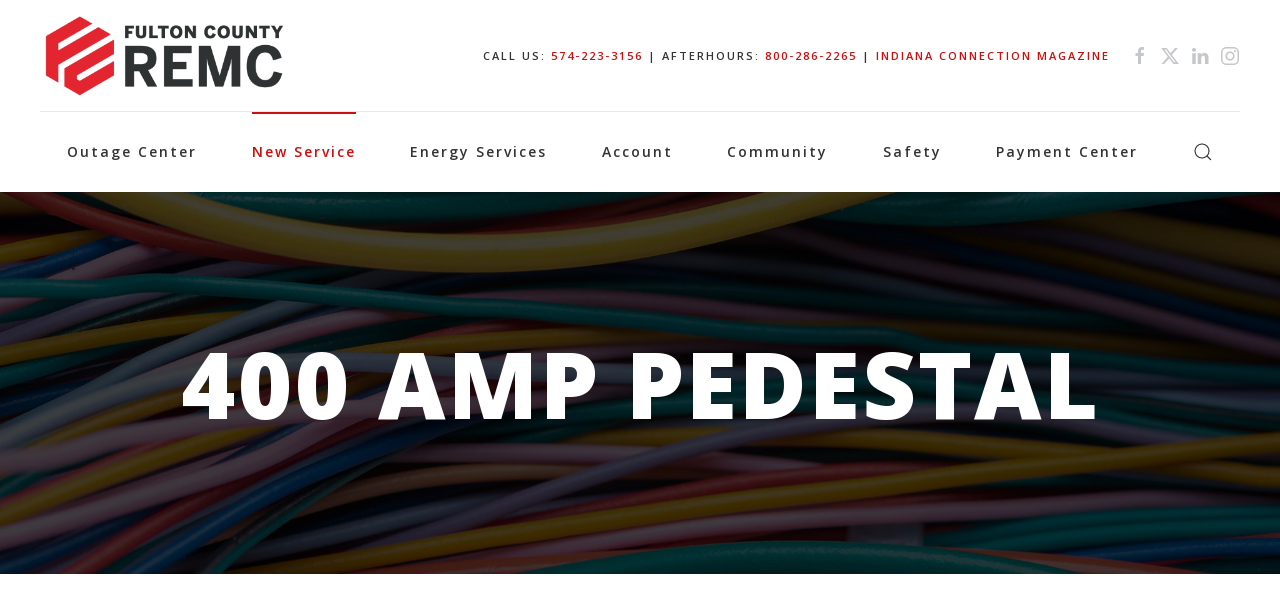

--- FILE ---
content_type: text/html; charset=UTF-8
request_url: https://www.fcremc.coop/400-amp-pedestal/
body_size: 14221
content:
<!DOCTYPE html>
<html dir="ltr" lang="en" prefix="og: https://ogp.me/ns#">
    <head>
        <meta charset="UTF-8">
        <meta name="viewport" content="width=device-width, initial-scale=1">
        <link rel="icon" href="/wp-content/uploads/2022/12/FultonCountyREMC-Favicon.png" sizes="any">
                <link rel="icon" href="/wp-content/uploads/2022/12/FultonCountyREMC-Favicon.svg" type="image/svg+xml">
                <link rel="apple-touch-icon" href="/wp-content/themes/yootheme/packages/theme-wordpress/assets/images/apple-touch-icon.png">
                <title>Diagram – 400 Amp Pedestal - Fulton County REMC</title>

		<!-- All in One SEO 4.9.3 - aioseo.com -->
	<meta name="description" content="400 Amp Pedestal Fulton County REMC will furnish and install the structure and all other equipment. All disconnects will need bonding screws. Fulton County REMC will inspect structure and equipment before they connect the service. This diagram configuration features TWO 200 Amp disconnects. 400A-Ped-Pic 400-Open-JB" />
	<meta name="robots" content="max-image-preview:large" />
	<link rel="canonical" href="https://www.fcremc.coop/400-amp-pedestal/" />
	<meta name="generator" content="All in One SEO (AIOSEO) 4.9.3" />
		<meta property="og:locale" content="en_US" />
		<meta property="og:site_name" content="Fulton County REMC -" />
		<meta property="og:type" content="article" />
		<meta property="og:title" content="Diagram – 400 Amp Pedestal - Fulton County REMC" />
		<meta property="og:description" content="400 Amp Pedestal Fulton County REMC will furnish and install the structure and all other equipment. All disconnects will need bonding screws. Fulton County REMC will inspect structure and equipment before they connect the service. This diagram configuration features TWO 200 Amp disconnects. 400A-Ped-Pic 400-Open-JB" />
		<meta property="og:url" content="https://www.fcremc.coop/400-amp-pedestal/" />
		<meta property="article:published_time" content="2023-01-08T20:39:19+00:00" />
		<meta property="article:modified_time" content="2023-04-14T19:43:58+00:00" />
		<meta name="twitter:card" content="summary_large_image" />
		<meta name="twitter:title" content="Diagram – 400 Amp Pedestal - Fulton County REMC" />
		<meta name="twitter:description" content="400 Amp Pedestal Fulton County REMC will furnish and install the structure and all other equipment. All disconnects will need bonding screws. Fulton County REMC will inspect structure and equipment before they connect the service. This diagram configuration features TWO 200 Amp disconnects. 400A-Ped-Pic 400-Open-JB" />
		<script type="application/ld+json" class="aioseo-schema">
			{"@context":"https:\/\/schema.org","@graph":[{"@type":"BreadcrumbList","@id":"https:\/\/www.fcremc.coop\/400-amp-pedestal\/#breadcrumblist","itemListElement":[{"@type":"ListItem","@id":"https:\/\/www.fcremc.coop#listItem","position":1,"name":"Home","item":"https:\/\/www.fcremc.coop","nextItem":{"@type":"ListItem","@id":"https:\/\/www.fcremc.coop\/400-amp-pedestal\/#listItem","name":"Diagram &#8211; 400 Amp Pedestal"}},{"@type":"ListItem","@id":"https:\/\/www.fcremc.coop\/400-amp-pedestal\/#listItem","position":2,"name":"Diagram &#8211; 400 Amp Pedestal","previousItem":{"@type":"ListItem","@id":"https:\/\/www.fcremc.coop#listItem","name":"Home"}}]},{"@type":"Organization","@id":"https:\/\/www.fcremc.coop\/#organization","name":"Fulton County REMC","url":"https:\/\/www.fcremc.coop\/"},{"@type":"WebPage","@id":"https:\/\/www.fcremc.coop\/400-amp-pedestal\/#webpage","url":"https:\/\/www.fcremc.coop\/400-amp-pedestal\/","name":"Diagram \u2013 400 Amp Pedestal - Fulton County REMC","description":"400 Amp Pedestal Fulton County REMC will furnish and install the structure and all other equipment. All disconnects will need bonding screws. Fulton County REMC will inspect structure and equipment before they connect the service. This diagram configuration features TWO 200 Amp disconnects. 400A-Ped-Pic 400-Open-JB","inLanguage":"en","isPartOf":{"@id":"https:\/\/www.fcremc.coop\/#website"},"breadcrumb":{"@id":"https:\/\/www.fcremc.coop\/400-amp-pedestal\/#breadcrumblist"},"datePublished":"2023-01-08T20:39:19+00:00","dateModified":"2023-04-14T19:43:58+00:00"},{"@type":"WebSite","@id":"https:\/\/www.fcremc.coop\/#website","url":"https:\/\/www.fcremc.coop\/","name":"Fulton County REMC","inLanguage":"en","publisher":{"@id":"https:\/\/www.fcremc.coop\/#organization"}}]}
		</script>
		<!-- All in One SEO -->

<link rel='dns-prefetch' href='//www.googletagmanager.com' />
<link rel="alternate" type="application/rss+xml" title="Fulton County REMC &raquo; Feed" href="https://www.fcremc.coop/feed/" />
<link rel="alternate" type="application/rss+xml" title="Fulton County REMC &raquo; Comments Feed" href="https://www.fcremc.coop/comments/feed/" />
<link rel="alternate" title="oEmbed (JSON)" type="application/json+oembed" href="https://www.fcremc.coop/wp-json/oembed/1.0/embed?url=https%3A%2F%2Fwww.fcremc.coop%2F400-amp-pedestal%2F" />
<link rel="alternate" title="oEmbed (XML)" type="text/xml+oembed" href="https://www.fcremc.coop/wp-json/oembed/1.0/embed?url=https%3A%2F%2Fwww.fcremc.coop%2F400-amp-pedestal%2F&#038;format=xml" />
		<!-- This site uses the Google Analytics by MonsterInsights plugin v9.11.1 - Using Analytics tracking - https://www.monsterinsights.com/ -->
							<script src="//www.googletagmanager.com/gtag/js?id=G-JC4KVW7DJ9"  data-cfasync="false" data-wpfc-render="false" type="text/javascript" async></script>
			<script data-cfasync="false" data-wpfc-render="false" type="text/javascript">
				var mi_version = '9.11.1';
				var mi_track_user = true;
				var mi_no_track_reason = '';
								var MonsterInsightsDefaultLocations = {"page_location":"https:\/\/www.fcremc.coop\/400-amp-pedestal\/"};
								if ( typeof MonsterInsightsPrivacyGuardFilter === 'function' ) {
					var MonsterInsightsLocations = (typeof MonsterInsightsExcludeQuery === 'object') ? MonsterInsightsPrivacyGuardFilter( MonsterInsightsExcludeQuery ) : MonsterInsightsPrivacyGuardFilter( MonsterInsightsDefaultLocations );
				} else {
					var MonsterInsightsLocations = (typeof MonsterInsightsExcludeQuery === 'object') ? MonsterInsightsExcludeQuery : MonsterInsightsDefaultLocations;
				}

								var disableStrs = [
										'ga-disable-G-JC4KVW7DJ9',
									];

				/* Function to detect opted out users */
				function __gtagTrackerIsOptedOut() {
					for (var index = 0; index < disableStrs.length; index++) {
						if (document.cookie.indexOf(disableStrs[index] + '=true') > -1) {
							return true;
						}
					}

					return false;
				}

				/* Disable tracking if the opt-out cookie exists. */
				if (__gtagTrackerIsOptedOut()) {
					for (var index = 0; index < disableStrs.length; index++) {
						window[disableStrs[index]] = true;
					}
				}

				/* Opt-out function */
				function __gtagTrackerOptout() {
					for (var index = 0; index < disableStrs.length; index++) {
						document.cookie = disableStrs[index] + '=true; expires=Thu, 31 Dec 2099 23:59:59 UTC; path=/';
						window[disableStrs[index]] = true;
					}
				}

				if ('undefined' === typeof gaOptout) {
					function gaOptout() {
						__gtagTrackerOptout();
					}
				}
								window.dataLayer = window.dataLayer || [];

				window.MonsterInsightsDualTracker = {
					helpers: {},
					trackers: {},
				};
				if (mi_track_user) {
					function __gtagDataLayer() {
						dataLayer.push(arguments);
					}

					function __gtagTracker(type, name, parameters) {
						if (!parameters) {
							parameters = {};
						}

						if (parameters.send_to) {
							__gtagDataLayer.apply(null, arguments);
							return;
						}

						if (type === 'event') {
														parameters.send_to = monsterinsights_frontend.v4_id;
							var hookName = name;
							if (typeof parameters['event_category'] !== 'undefined') {
								hookName = parameters['event_category'] + ':' + name;
							}

							if (typeof MonsterInsightsDualTracker.trackers[hookName] !== 'undefined') {
								MonsterInsightsDualTracker.trackers[hookName](parameters);
							} else {
								__gtagDataLayer('event', name, parameters);
							}
							
						} else {
							__gtagDataLayer.apply(null, arguments);
						}
					}

					__gtagTracker('js', new Date());
					__gtagTracker('set', {
						'developer_id.dZGIzZG': true,
											});
					if ( MonsterInsightsLocations.page_location ) {
						__gtagTracker('set', MonsterInsightsLocations);
					}
										__gtagTracker('config', 'G-JC4KVW7DJ9', {"forceSSL":"true","link_attribution":"true"} );
										window.gtag = __gtagTracker;										(function () {
						/* https://developers.google.com/analytics/devguides/collection/analyticsjs/ */
						/* ga and __gaTracker compatibility shim. */
						var noopfn = function () {
							return null;
						};
						var newtracker = function () {
							return new Tracker();
						};
						var Tracker = function () {
							return null;
						};
						var p = Tracker.prototype;
						p.get = noopfn;
						p.set = noopfn;
						p.send = function () {
							var args = Array.prototype.slice.call(arguments);
							args.unshift('send');
							__gaTracker.apply(null, args);
						};
						var __gaTracker = function () {
							var len = arguments.length;
							if (len === 0) {
								return;
							}
							var f = arguments[len - 1];
							if (typeof f !== 'object' || f === null || typeof f.hitCallback !== 'function') {
								if ('send' === arguments[0]) {
									var hitConverted, hitObject = false, action;
									if ('event' === arguments[1]) {
										if ('undefined' !== typeof arguments[3]) {
											hitObject = {
												'eventAction': arguments[3],
												'eventCategory': arguments[2],
												'eventLabel': arguments[4],
												'value': arguments[5] ? arguments[5] : 1,
											}
										}
									}
									if ('pageview' === arguments[1]) {
										if ('undefined' !== typeof arguments[2]) {
											hitObject = {
												'eventAction': 'page_view',
												'page_path': arguments[2],
											}
										}
									}
									if (typeof arguments[2] === 'object') {
										hitObject = arguments[2];
									}
									if (typeof arguments[5] === 'object') {
										Object.assign(hitObject, arguments[5]);
									}
									if ('undefined' !== typeof arguments[1].hitType) {
										hitObject = arguments[1];
										if ('pageview' === hitObject.hitType) {
											hitObject.eventAction = 'page_view';
										}
									}
									if (hitObject) {
										action = 'timing' === arguments[1].hitType ? 'timing_complete' : hitObject.eventAction;
										hitConverted = mapArgs(hitObject);
										__gtagTracker('event', action, hitConverted);
									}
								}
								return;
							}

							function mapArgs(args) {
								var arg, hit = {};
								var gaMap = {
									'eventCategory': 'event_category',
									'eventAction': 'event_action',
									'eventLabel': 'event_label',
									'eventValue': 'event_value',
									'nonInteraction': 'non_interaction',
									'timingCategory': 'event_category',
									'timingVar': 'name',
									'timingValue': 'value',
									'timingLabel': 'event_label',
									'page': 'page_path',
									'location': 'page_location',
									'title': 'page_title',
									'referrer' : 'page_referrer',
								};
								for (arg in args) {
																		if (!(!args.hasOwnProperty(arg) || !gaMap.hasOwnProperty(arg))) {
										hit[gaMap[arg]] = args[arg];
									} else {
										hit[arg] = args[arg];
									}
								}
								return hit;
							}

							try {
								f.hitCallback();
							} catch (ex) {
							}
						};
						__gaTracker.create = newtracker;
						__gaTracker.getByName = newtracker;
						__gaTracker.getAll = function () {
							return [];
						};
						__gaTracker.remove = noopfn;
						__gaTracker.loaded = true;
						window['__gaTracker'] = __gaTracker;
					})();
									} else {
										console.log("");
					(function () {
						function __gtagTracker() {
							return null;
						}

						window['__gtagTracker'] = __gtagTracker;
						window['gtag'] = __gtagTracker;
					})();
									}
			</script>
							<!-- / Google Analytics by MonsterInsights -->
		<style id='wp-img-auto-sizes-contain-inline-css' type='text/css'>
img:is([sizes=auto i],[sizes^="auto," i]){contain-intrinsic-size:3000px 1500px}
/*# sourceURL=wp-img-auto-sizes-contain-inline-css */
</style>
<link rel='stylesheet' id='formidable-css' href='https://www.fcremc.coop/wp-content/plugins/formidable/css/formidableforms.css?ver=1141455' type='text/css' media='all' />
<style id='wp-emoji-styles-inline-css' type='text/css'>

	img.wp-smiley, img.emoji {
		display: inline !important;
		border: none !important;
		box-shadow: none !important;
		height: 1em !important;
		width: 1em !important;
		margin: 0 0.07em !important;
		vertical-align: -0.1em !important;
		background: none !important;
		padding: 0 !important;
	}
/*# sourceURL=wp-emoji-styles-inline-css */
</style>
<style id='wp-block-library-inline-css' type='text/css'>
:root{--wp-block-synced-color:#7a00df;--wp-block-synced-color--rgb:122,0,223;--wp-bound-block-color:var(--wp-block-synced-color);--wp-editor-canvas-background:#ddd;--wp-admin-theme-color:#007cba;--wp-admin-theme-color--rgb:0,124,186;--wp-admin-theme-color-darker-10:#006ba1;--wp-admin-theme-color-darker-10--rgb:0,107,160.5;--wp-admin-theme-color-darker-20:#005a87;--wp-admin-theme-color-darker-20--rgb:0,90,135;--wp-admin-border-width-focus:2px}@media (min-resolution:192dpi){:root{--wp-admin-border-width-focus:1.5px}}.wp-element-button{cursor:pointer}:root .has-very-light-gray-background-color{background-color:#eee}:root .has-very-dark-gray-background-color{background-color:#313131}:root .has-very-light-gray-color{color:#eee}:root .has-very-dark-gray-color{color:#313131}:root .has-vivid-green-cyan-to-vivid-cyan-blue-gradient-background{background:linear-gradient(135deg,#00d084,#0693e3)}:root .has-purple-crush-gradient-background{background:linear-gradient(135deg,#34e2e4,#4721fb 50%,#ab1dfe)}:root .has-hazy-dawn-gradient-background{background:linear-gradient(135deg,#faaca8,#dad0ec)}:root .has-subdued-olive-gradient-background{background:linear-gradient(135deg,#fafae1,#67a671)}:root .has-atomic-cream-gradient-background{background:linear-gradient(135deg,#fdd79a,#004a59)}:root .has-nightshade-gradient-background{background:linear-gradient(135deg,#330968,#31cdcf)}:root .has-midnight-gradient-background{background:linear-gradient(135deg,#020381,#2874fc)}:root{--wp--preset--font-size--normal:16px;--wp--preset--font-size--huge:42px}.has-regular-font-size{font-size:1em}.has-larger-font-size{font-size:2.625em}.has-normal-font-size{font-size:var(--wp--preset--font-size--normal)}.has-huge-font-size{font-size:var(--wp--preset--font-size--huge)}.has-text-align-center{text-align:center}.has-text-align-left{text-align:left}.has-text-align-right{text-align:right}.has-fit-text{white-space:nowrap!important}#end-resizable-editor-section{display:none}.aligncenter{clear:both}.items-justified-left{justify-content:flex-start}.items-justified-center{justify-content:center}.items-justified-right{justify-content:flex-end}.items-justified-space-between{justify-content:space-between}.screen-reader-text{border:0;clip-path:inset(50%);height:1px;margin:-1px;overflow:hidden;padding:0;position:absolute;width:1px;word-wrap:normal!important}.screen-reader-text:focus{background-color:#ddd;clip-path:none;color:#444;display:block;font-size:1em;height:auto;left:5px;line-height:normal;padding:15px 23px 14px;text-decoration:none;top:5px;width:auto;z-index:100000}html :where(.has-border-color){border-style:solid}html :where([style*=border-top-color]){border-top-style:solid}html :where([style*=border-right-color]){border-right-style:solid}html :where([style*=border-bottom-color]){border-bottom-style:solid}html :where([style*=border-left-color]){border-left-style:solid}html :where([style*=border-width]){border-style:solid}html :where([style*=border-top-width]){border-top-style:solid}html :where([style*=border-right-width]){border-right-style:solid}html :where([style*=border-bottom-width]){border-bottom-style:solid}html :where([style*=border-left-width]){border-left-style:solid}html :where(img[class*=wp-image-]){height:auto;max-width:100%}:where(figure){margin:0 0 1em}html :where(.is-position-sticky){--wp-admin--admin-bar--position-offset:var(--wp-admin--admin-bar--height,0px)}@media screen and (max-width:600px){html :where(.is-position-sticky){--wp-admin--admin-bar--position-offset:0px}}

/*# sourceURL=wp-block-library-inline-css */
</style><style id='global-styles-inline-css' type='text/css'>
:root{--wp--preset--aspect-ratio--square: 1;--wp--preset--aspect-ratio--4-3: 4/3;--wp--preset--aspect-ratio--3-4: 3/4;--wp--preset--aspect-ratio--3-2: 3/2;--wp--preset--aspect-ratio--2-3: 2/3;--wp--preset--aspect-ratio--16-9: 16/9;--wp--preset--aspect-ratio--9-16: 9/16;--wp--preset--color--black: #000000;--wp--preset--color--cyan-bluish-gray: #abb8c3;--wp--preset--color--white: #ffffff;--wp--preset--color--pale-pink: #f78da7;--wp--preset--color--vivid-red: #cf2e2e;--wp--preset--color--luminous-vivid-orange: #ff6900;--wp--preset--color--luminous-vivid-amber: #fcb900;--wp--preset--color--light-green-cyan: #7bdcb5;--wp--preset--color--vivid-green-cyan: #00d084;--wp--preset--color--pale-cyan-blue: #8ed1fc;--wp--preset--color--vivid-cyan-blue: #0693e3;--wp--preset--color--vivid-purple: #9b51e0;--wp--preset--gradient--vivid-cyan-blue-to-vivid-purple: linear-gradient(135deg,rgb(6,147,227) 0%,rgb(155,81,224) 100%);--wp--preset--gradient--light-green-cyan-to-vivid-green-cyan: linear-gradient(135deg,rgb(122,220,180) 0%,rgb(0,208,130) 100%);--wp--preset--gradient--luminous-vivid-amber-to-luminous-vivid-orange: linear-gradient(135deg,rgb(252,185,0) 0%,rgb(255,105,0) 100%);--wp--preset--gradient--luminous-vivid-orange-to-vivid-red: linear-gradient(135deg,rgb(255,105,0) 0%,rgb(207,46,46) 100%);--wp--preset--gradient--very-light-gray-to-cyan-bluish-gray: linear-gradient(135deg,rgb(238,238,238) 0%,rgb(169,184,195) 100%);--wp--preset--gradient--cool-to-warm-spectrum: linear-gradient(135deg,rgb(74,234,220) 0%,rgb(151,120,209) 20%,rgb(207,42,186) 40%,rgb(238,44,130) 60%,rgb(251,105,98) 80%,rgb(254,248,76) 100%);--wp--preset--gradient--blush-light-purple: linear-gradient(135deg,rgb(255,206,236) 0%,rgb(152,150,240) 100%);--wp--preset--gradient--blush-bordeaux: linear-gradient(135deg,rgb(254,205,165) 0%,rgb(254,45,45) 50%,rgb(107,0,62) 100%);--wp--preset--gradient--luminous-dusk: linear-gradient(135deg,rgb(255,203,112) 0%,rgb(199,81,192) 50%,rgb(65,88,208) 100%);--wp--preset--gradient--pale-ocean: linear-gradient(135deg,rgb(255,245,203) 0%,rgb(182,227,212) 50%,rgb(51,167,181) 100%);--wp--preset--gradient--electric-grass: linear-gradient(135deg,rgb(202,248,128) 0%,rgb(113,206,126) 100%);--wp--preset--gradient--midnight: linear-gradient(135deg,rgb(2,3,129) 0%,rgb(40,116,252) 100%);--wp--preset--font-size--small: 13px;--wp--preset--font-size--medium: 20px;--wp--preset--font-size--large: 36px;--wp--preset--font-size--x-large: 42px;--wp--preset--spacing--20: 0.44rem;--wp--preset--spacing--30: 0.67rem;--wp--preset--spacing--40: 1rem;--wp--preset--spacing--50: 1.5rem;--wp--preset--spacing--60: 2.25rem;--wp--preset--spacing--70: 3.38rem;--wp--preset--spacing--80: 5.06rem;--wp--preset--shadow--natural: 6px 6px 9px rgba(0, 0, 0, 0.2);--wp--preset--shadow--deep: 12px 12px 50px rgba(0, 0, 0, 0.4);--wp--preset--shadow--sharp: 6px 6px 0px rgba(0, 0, 0, 0.2);--wp--preset--shadow--outlined: 6px 6px 0px -3px rgb(255, 255, 255), 6px 6px rgb(0, 0, 0);--wp--preset--shadow--crisp: 6px 6px 0px rgb(0, 0, 0);}:where(.is-layout-flex){gap: 0.5em;}:where(.is-layout-grid){gap: 0.5em;}body .is-layout-flex{display: flex;}.is-layout-flex{flex-wrap: wrap;align-items: center;}.is-layout-flex > :is(*, div){margin: 0;}body .is-layout-grid{display: grid;}.is-layout-grid > :is(*, div){margin: 0;}:where(.wp-block-columns.is-layout-flex){gap: 2em;}:where(.wp-block-columns.is-layout-grid){gap: 2em;}:where(.wp-block-post-template.is-layout-flex){gap: 1.25em;}:where(.wp-block-post-template.is-layout-grid){gap: 1.25em;}.has-black-color{color: var(--wp--preset--color--black) !important;}.has-cyan-bluish-gray-color{color: var(--wp--preset--color--cyan-bluish-gray) !important;}.has-white-color{color: var(--wp--preset--color--white) !important;}.has-pale-pink-color{color: var(--wp--preset--color--pale-pink) !important;}.has-vivid-red-color{color: var(--wp--preset--color--vivid-red) !important;}.has-luminous-vivid-orange-color{color: var(--wp--preset--color--luminous-vivid-orange) !important;}.has-luminous-vivid-amber-color{color: var(--wp--preset--color--luminous-vivid-amber) !important;}.has-light-green-cyan-color{color: var(--wp--preset--color--light-green-cyan) !important;}.has-vivid-green-cyan-color{color: var(--wp--preset--color--vivid-green-cyan) !important;}.has-pale-cyan-blue-color{color: var(--wp--preset--color--pale-cyan-blue) !important;}.has-vivid-cyan-blue-color{color: var(--wp--preset--color--vivid-cyan-blue) !important;}.has-vivid-purple-color{color: var(--wp--preset--color--vivid-purple) !important;}.has-black-background-color{background-color: var(--wp--preset--color--black) !important;}.has-cyan-bluish-gray-background-color{background-color: var(--wp--preset--color--cyan-bluish-gray) !important;}.has-white-background-color{background-color: var(--wp--preset--color--white) !important;}.has-pale-pink-background-color{background-color: var(--wp--preset--color--pale-pink) !important;}.has-vivid-red-background-color{background-color: var(--wp--preset--color--vivid-red) !important;}.has-luminous-vivid-orange-background-color{background-color: var(--wp--preset--color--luminous-vivid-orange) !important;}.has-luminous-vivid-amber-background-color{background-color: var(--wp--preset--color--luminous-vivid-amber) !important;}.has-light-green-cyan-background-color{background-color: var(--wp--preset--color--light-green-cyan) !important;}.has-vivid-green-cyan-background-color{background-color: var(--wp--preset--color--vivid-green-cyan) !important;}.has-pale-cyan-blue-background-color{background-color: var(--wp--preset--color--pale-cyan-blue) !important;}.has-vivid-cyan-blue-background-color{background-color: var(--wp--preset--color--vivid-cyan-blue) !important;}.has-vivid-purple-background-color{background-color: var(--wp--preset--color--vivid-purple) !important;}.has-black-border-color{border-color: var(--wp--preset--color--black) !important;}.has-cyan-bluish-gray-border-color{border-color: var(--wp--preset--color--cyan-bluish-gray) !important;}.has-white-border-color{border-color: var(--wp--preset--color--white) !important;}.has-pale-pink-border-color{border-color: var(--wp--preset--color--pale-pink) !important;}.has-vivid-red-border-color{border-color: var(--wp--preset--color--vivid-red) !important;}.has-luminous-vivid-orange-border-color{border-color: var(--wp--preset--color--luminous-vivid-orange) !important;}.has-luminous-vivid-amber-border-color{border-color: var(--wp--preset--color--luminous-vivid-amber) !important;}.has-light-green-cyan-border-color{border-color: var(--wp--preset--color--light-green-cyan) !important;}.has-vivid-green-cyan-border-color{border-color: var(--wp--preset--color--vivid-green-cyan) !important;}.has-pale-cyan-blue-border-color{border-color: var(--wp--preset--color--pale-cyan-blue) !important;}.has-vivid-cyan-blue-border-color{border-color: var(--wp--preset--color--vivid-cyan-blue) !important;}.has-vivid-purple-border-color{border-color: var(--wp--preset--color--vivid-purple) !important;}.has-vivid-cyan-blue-to-vivid-purple-gradient-background{background: var(--wp--preset--gradient--vivid-cyan-blue-to-vivid-purple) !important;}.has-light-green-cyan-to-vivid-green-cyan-gradient-background{background: var(--wp--preset--gradient--light-green-cyan-to-vivid-green-cyan) !important;}.has-luminous-vivid-amber-to-luminous-vivid-orange-gradient-background{background: var(--wp--preset--gradient--luminous-vivid-amber-to-luminous-vivid-orange) !important;}.has-luminous-vivid-orange-to-vivid-red-gradient-background{background: var(--wp--preset--gradient--luminous-vivid-orange-to-vivid-red) !important;}.has-very-light-gray-to-cyan-bluish-gray-gradient-background{background: var(--wp--preset--gradient--very-light-gray-to-cyan-bluish-gray) !important;}.has-cool-to-warm-spectrum-gradient-background{background: var(--wp--preset--gradient--cool-to-warm-spectrum) !important;}.has-blush-light-purple-gradient-background{background: var(--wp--preset--gradient--blush-light-purple) !important;}.has-blush-bordeaux-gradient-background{background: var(--wp--preset--gradient--blush-bordeaux) !important;}.has-luminous-dusk-gradient-background{background: var(--wp--preset--gradient--luminous-dusk) !important;}.has-pale-ocean-gradient-background{background: var(--wp--preset--gradient--pale-ocean) !important;}.has-electric-grass-gradient-background{background: var(--wp--preset--gradient--electric-grass) !important;}.has-midnight-gradient-background{background: var(--wp--preset--gradient--midnight) !important;}.has-small-font-size{font-size: var(--wp--preset--font-size--small) !important;}.has-medium-font-size{font-size: var(--wp--preset--font-size--medium) !important;}.has-large-font-size{font-size: var(--wp--preset--font-size--large) !important;}.has-x-large-font-size{font-size: var(--wp--preset--font-size--x-large) !important;}
/*# sourceURL=global-styles-inline-css */
</style>

<style id='classic-theme-styles-inline-css' type='text/css'>
/*! This file is auto-generated */
.wp-block-button__link{color:#fff;background-color:#32373c;border-radius:9999px;box-shadow:none;text-decoration:none;padding:calc(.667em + 2px) calc(1.333em + 2px);font-size:1.125em}.wp-block-file__button{background:#32373c;color:#fff;text-decoration:none}
/*# sourceURL=/wp-includes/css/classic-themes.min.css */
</style>
<link href="https://www.fcremc.coop/wp-content/themes/yootheme/css/theme.1.css?ver=1710251384" rel="stylesheet">
<script type="text/javascript" src="https://www.fcremc.coop/wp-content/plugins/google-analytics-for-wordpress/assets/js/frontend-gtag.min.js?ver=9.11.1" id="monsterinsights-frontend-script-js" async="async" data-wp-strategy="async"></script>
<script data-cfasync="false" data-wpfc-render="false" type="text/javascript" id='monsterinsights-frontend-script-js-extra'>/* <![CDATA[ */
var monsterinsights_frontend = {"js_events_tracking":"true","download_extensions":"doc,pdf,ppt,zip,xls,docx,pptx,xlsx","inbound_paths":"[{\"path\":\"\\\/go\\\/\",\"label\":\"affiliate\"},{\"path\":\"\\\/recommend\\\/\",\"label\":\"affiliate\"}]","home_url":"https:\/\/www.fcremc.coop","hash_tracking":"false","v4_id":"G-JC4KVW7DJ9"};/* ]]> */
</script>
<link rel="https://api.w.org/" href="https://www.fcremc.coop/wp-json/" /><link rel="alternate" title="JSON" type="application/json" href="https://www.fcremc.coop/wp-json/wp/v2/pages/229" /><link rel="EditURI" type="application/rsd+xml" title="RSD" href="https://www.fcremc.coop/xmlrpc.php?rsd" />
<meta name="generator" content="WordPress 6.9" />
<link rel='shortlink' href='https://www.fcremc.coop/?p=229' />
<meta name="generator" content="Site Kit by Google 1.170.0" />	
	<link rel="preconnect"
		href="https://fonts.gstatic.com"
		crossorigin />

	<link rel="preload"
		as="style"
		href="https://fonts.googleapis.com/css2?family=Open+Sans:ital,wght@0,300;0,400;0,600;0,800;1,300;1,400;1,600;1,800&display=swap" />

	<link rel="stylesheet"
		href="https://fonts.googleapis.com/css2?family=Open+Sans:ital,wght@0,300;0,400;0,600;0,800;1,300;1,400;1,600;1,800&display=swap"
		media="print" onload="this.media='all'" />

	<noscript>
		<link rel="stylesheet"
			href="https://fonts.googleapis.com/css2?family=Open+Sans:ital,wght@0,300;0,400;0,600;0,800;1,300;1,400;1,600;1,800&display=swap" />
	</noscript>
<script>document.documentElement.className += " js";</script>
<script src="https://www.fcremc.coop/wp-content/themes/yootheme/vendor/assets/uikit/dist/js/uikit.min.js?ver=4.3.6"></script>
<script src="https://www.fcremc.coop/wp-content/themes/yootheme/vendor/assets/uikit/dist/js/uikit-icons-fuse.min.js?ver=4.3.6"></script>
<script src="https://www.fcremc.coop/wp-content/themes/yootheme/js/theme.js?ver=4.3.6"></script>
<script>window.yootheme ||= {}; var $theme = yootheme.theme = {"i18n":{"close":{"label":"Close"},"totop":{"label":"Back to top"},"marker":{"label":"Open"},"navbarToggleIcon":{"label":"Open menu"},"paginationPrevious":{"label":"Previous page"},"paginationNext":{"label":"Next page"},"searchIcon":{"toggle":"Open Search","submit":"Submit Search"},"slider":{"next":"Next slide","previous":"Previous slide","slideX":"Slide %s","slideLabel":"%s of %s"},"slideshow":{"next":"Next slide","previous":"Previous slide","slideX":"Slide %s","slideLabel":"%s of %s"},"lightboxPanel":{"next":"Next slide","previous":"Previous slide","slideLabel":"%s of %s","close":"Close"}}};</script>
<script>UIkit.icon.add('twitter','<svg xmlns="http://www.w3.org/2000/svg" height="20" width="20" viewBox="0 0 512 512"><path d="M389.2 48h70.6L305.6 224.2 487 464H345L233.7 318.6 106.5 464H35.8L200.7 275.5 26.8 48H172.4L272.9 180.9 389.2 48zM364.4 421.8h39.1L151.1 88h-42L364.4 421.8z"/></svg>');</script><link rel="icon" href="/wp-content/uploads/2022/12/FultonCountyREMC-Favicon.png" sizes="any">
<link rel="icon" href="/wp-content/uploads/2022/12/FultonCountyREMC-Favicon.svg" type="image/svg+xml">
<link rel="apple-touch-icon" href="/wp-content/themes/yootheme/packages/theme-wordpress/assets/images/apple-touch-icon.png">
		<style type="text/css" id="wp-custom-css">
			.pyb_button {
	color: #CA0F0F;
	background-color: white;
	border: 2px solid #CA0F0F;
	font-weight: 600;
	text-align: center;
	padding: 0.375rem 0.75rem;
	line-height: 1.5;
	text-decoration: none;
	transition: 0.3s ease-in-out
}

.pyb_button:hover {
	color: white;
	border: 2px solid transparent;
	background-color: #CA0F0F;
	text-decoration: none;
}

.outage_button {
	color: white;
	background-color: #CA0F0F;
	border: 2px solid transparent;
	font-weight: 600;
	text-align: center;
	padding: 0.375rem 0.75rem;
	line-height: 1.5;
	text-decoration: none;
	transition: 0.3s ease-in-out
}

.outage_button:hover {
	color: #CA0F0F;
	border: 2px solid #CA0F0F;
	background-color: white;
	text-decoration: none;
}

.uk-navbar {
	border-top: 1px solid #e7e8ea;
}		</style>
		    </head>
    <body class="wp-singular page-template-default page page-id-229 wp-theme-yootheme wp-child-theme-yootheme-child ">

        
        <div class="uk-hidden-visually uk-notification uk-notification-top-left uk-width-auto">
            <div class="uk-notification-message">
                <a href="#tm-main">Skip to main content</a>
            </div>
        </div>

        
        
        <div class="tm-page">

                        


<header class="tm-header-mobile uk-hidden@m">


        <div uk-sticky show-on-up animation="uk-animation-slide-top" cls-active="uk-navbar-sticky" sel-target=".uk-navbar-container">
    
        <div class="uk-navbar-container">

            <div class="uk-container uk-container-expand">
                <nav class="uk-navbar" uk-navbar="{&quot;align&quot;:&quot;left&quot;,&quot;container&quot;:&quot;.tm-header-mobile &gt; [uk-sticky]&quot;,&quot;boundary&quot;:&quot;.tm-header-mobile .uk-navbar-container&quot;}">

                    
                                        <div class="uk-navbar-center">

                                                    <a href="https://www.fcremc.coop/" aria-label="Back to home" class="uk-logo uk-navbar-item">
    <picture>
<source type="image/webp" srcset="/wp-content/themes/yootheme/cache/12/FultonCountyREMC-Logo-Web-12fc40ae.webp 120w, /wp-content/themes/yootheme/cache/4b/FultonCountyREMC-Logo-Web-4b94b154.webp 240w" sizes="(min-width: 120px) 120px">
<img alt loading="eager" src="/wp-content/themes/yootheme/cache/0a/FultonCountyREMC-Logo-Web-0a3f3bb4.png" width="120" height="44">
</picture></a>                        
                        
                    </div>
                    
                                        <div class="uk-navbar-right">

                        
                        <a uk-toggle href="#tm-dialog-mobile" class="uk-navbar-toggle uk-navbar-toggle-animate">

        
        <div uk-navbar-toggle-icon></div>

        
    </a>
                    </div>
                    
                </nav>
            </div>

        </div>

        </div>
    



    
    
        <div id="tm-dialog-mobile" class="uk-dropbar uk-dropbar-top" uk-drop="{&quot;clsDrop&quot;:&quot;uk-dropbar&quot;,&quot;flip&quot;:&quot;false&quot;,&quot;container&quot;:&quot;.tm-header-mobile &gt; [uk-sticky]&quot;,&quot;target-y&quot;:&quot;.tm-header-mobile .uk-navbar-container&quot;,&quot;mode&quot;:&quot;click&quot;,&quot;target-x&quot;:&quot;.tm-header-mobile .uk-navbar-container&quot;,&quot;stretch&quot;:true,&quot;pos&quot;:&quot;bottom-left&quot;,&quot;bgScroll&quot;:&quot;false&quot;,&quot;animation&quot;:&quot;reveal-top&quot;,&quot;animateOut&quot;:true,&quot;duration&quot;:300,&quot;toggle&quot;:&quot;false&quot;}">

        <div class="tm-height-min-1-1 uk-flex uk-flex-column">

            
                        <div class="uk-margin-auto-bottom uk-text-center">
                
<div class="uk-grid uk-child-width-1-1" uk-grid>    <div>
<div class="uk-panel widget widget_search" id="search-3">

    
    

    <form id="search-0" action="https://www.fcremc.coop" method="get" role="search" class="uk-search uk-search-default uk-width-1-1"><span uk-search-icon></span><input name="s" placeholder="Search" required aria-label="Search" type="search" class="uk-search-input"></form>






</div>
</div>    <div>
<div class="uk-panel widget widget_nav_menu" id="nav_menu-7">

    
    
<ul class="uk-nav uk-nav-default uk-nav-accordion uk-nav-center" uk-nav="targets: &gt; .js-accordion">
    
	<li class="menu-item menu-item-type-post_type menu-item-object-page"><a href="https://www.fcremc.coop/outage-center/"> Outage Center</a></li>
	<li class="menu-item menu-item-type-custom menu-item-object-custom current-menu-ancestor menu-item-has-children uk-active js-accordion uk-open uk-parent"><a href> New Service <span uk-nav-parent-icon></span></a>
	<ul class="uk-nav-sub">

		<li class="menu-item menu-item-type-post_type menu-item-object-page"><a href="https://www.fcremc.coop/membership/"> Membership</a></li>
		<li class="menu-item menu-item-type-post_type menu-item-object-page"><a href="https://www.fcremc.coop/faq/"> FAQ</a></li>
		<li class="menu-item menu-item-type-post_type menu-item-object-page current-menu-ancestor current-menu-parent current_page_parent current_page_ancestor menu-item-has-children uk-active uk-parent"><a href="https://www.fcremc.coop/wiring-diagrams/"> Wiring Diagrams</a>
		<ul>

			<li class="menu-item menu-item-type-post_type menu-item-object-page current-menu-item page_item page-item-229 current_page_item uk-active"><a href="https://www.fcremc.coop/400-amp-pedestal/"> 400 Amp Pedestal</a></li>
			<li class="menu-item menu-item-type-post_type menu-item-object-page"><a href="https://www.fcremc.coop/400600800-amp-junction-box/"> 400,600,800 Amp Junction Box</a></li>
			<li class="menu-item menu-item-type-post_type menu-item-object-page"><a href="https://www.fcremc.coop/meter-pole/"> Meter Pole</a></li>
			<li class="menu-item menu-item-type-post_type menu-item-object-page"><a href="https://www.fcremc.coop/roof-service/"> Roof Service</a></li>
			<li class="menu-item menu-item-type-post_type menu-item-object-page"><a href="https://www.fcremc.coop/meter-base-on-house/"> Meter Base on House</a></li>
			<li class="menu-item menu-item-type-post_type menu-item-object-page"><a href="https://www.fcremc.coop/underground-on-house/"> Underground on House</a></li>
			<li class="menu-item menu-item-type-post_type menu-item-object-page"><a href="https://www.fcremc.coop/underground-pedestal/"> Underground Pedestal</a></li></ul></li></ul></li>
	<li class="menu-item menu-item-type-custom menu-item-object-custom menu-item-has-children js-accordion uk-parent"><a href> Energy Services <span uk-nav-parent-icon></span></a>
	<ul class="uk-nav-sub">

		<li class="menu-item menu-item-type-custom menu-item-object-custom menu-item-has-children uk-parent"><a href> Rebates</a>
		<ul>

			<li class="menu-item menu-item-type-post_type menu-item-object-page"><a href="https://www.fcremc.coop/residential-rebates/"> Residential Rebates</a></li>
			<li class="menu-item menu-item-type-post_type menu-item-object-page"><a href="https://www.fcremc.coop/commercial-rebates/"> Commercial Rebates</a></li></ul></li>
		<li class="menu-item menu-item-type-post_type menu-item-object-page"><a href="https://www.fcremc.coop/home-energy-audit/"> Home Energy Audit</a></li>
		<li class="menu-item menu-item-type-custom menu-item-object-custom"><a href="https://www.powermoves.com/" target="_blank"> Power Moves</a></li>
		<li class="menu-item menu-item-type-post_type menu-item-object-page"><a href="https://www.fcremc.coop/water-heater/"> Water Heater</a></li></ul></li>
	<li class="menu-item menu-item-type-custom menu-item-object-custom menu-item-has-children js-accordion uk-parent"><a href> Account <span uk-nav-parent-icon></span></a>
	<ul class="uk-nav-sub">

		<li class="menu-item menu-item-type-custom menu-item-object-custom"><a href="https://fcremc.smarthub.coop/Login.html" target="_blank"> Online Bill Pay</a></li>
		<li class="menu-item menu-item-type-post_type menu-item-object-page"><a href="https://www.fcremc.coop/unclaimed-capital-credits/"> Unclaimed Capital Credits</a></li>
		<li class="menu-item menu-item-type-custom menu-item-object-custom menu-item-has-children uk-parent"><a href> Rates</a>
		<ul>

			<li class="menu-item menu-item-type-post_type menu-item-object-page"><a href="https://www.fcremc.coop/general-service-rates/"> General Service</a></li>
			<li class="menu-item menu-item-type-post_type menu-item-object-page"><a href="https://www.fcremc.coop/prepaid-metering/"> Prepaid Metering</a></li>
			<li class="menu-item menu-item-type-post_type menu-item-object-page"><a href="https://www.fcremc.coop/irrigation-service/"> Irrigation Service</a></li>
			<li class="menu-item menu-item-type-post_type menu-item-object-page"><a href="https://www.fcremc.coop/general-service-three-phase/"> General Service Three-Phase</a></li>
			<li class="menu-item menu-item-type-post_type menu-item-object-page"><a href="https://www.fcremc.coop/general-service-three-phase-greater-than-100kva/"> General Service Three-Phase Greater Than 100KVA</a></li>
			<li class="menu-item menu-item-type-post_type menu-item-object-page"><a href="https://www.fcremc.coop/water-heater-program/"> Water Heater Program</a></li>
			<li class="menu-item menu-item-type-post_type menu-item-object-page"><a href="https://www.fcremc.coop/distributed-generation-rider/"> Distributed Generation Rider</a></li>
			<li class="menu-item menu-item-type-post_type menu-item-object-page"><a href="https://www.fcremc.coop/outdoor-light/"> Outdoor Light</a></li>
			<li class="menu-item menu-item-type-post_type menu-item-object-page"><a href="https://www.fcremc.coop/rates-appendix-a/"> Appendix A</a></li>
			<li class="menu-item menu-item-type-post_type menu-item-object-page"><a href="https://www.fcremc.coop/rates-appendix-b/"> Appendix B</a></li></ul></li>
		<li class="menu-item menu-item-type-post_type menu-item-object-page"><a href="https://www.fcremc.coop/2025-rate-adjustment/"> 2025 Rate Adjustment</a></li></ul></li>
	<li class="menu-item menu-item-type-custom menu-item-object-custom menu-item-has-children js-accordion uk-parent"><a href> Community <span uk-nav-parent-icon></span></a>
	<ul class="uk-nav-sub">

		<li class="menu-item menu-item-type-post_type menu-item-object-page"><a href="https://www.fcremc.coop/board-of-directors/"> Board of Directors</a></li>
		<li class="menu-item menu-item-type-post_type menu-item-object-page"><a href="https://www.fcremc.coop/community-day/"> Community Day</a></li>
		<li class="menu-item menu-item-type-post_type menu-item-object-page"><a href="https://www.fcremc.coop/news/"> Cooperative News</a></li>
		<li class="menu-item menu-item-type-post_type menu-item-object-page"><a href="https://www.fcremc.coop/cooperative-principles/"> Cooperative Principles</a></li>
		<li class="menu-item menu-item-type-post_type menu-item-object-page"><a href="https://www.fcremc.coop/history/"> History</a></li>
		<li class="menu-item menu-item-type-post_type menu-item-object-page"><a href="https://www.fcremc.coop/operation-round-up-fundraising/"> Operation Round Up Fundraising</a></li>
		<li class="menu-item menu-item-type-post_type menu-item-object-page menu-item-has-children uk-parent"><a href="https://www.fcremc.coop/youth/"> Youth</a>
		<ul>

			<li class="menu-item menu-item-type-post_type menu-item-object-page"><a href="https://www.fcremc.coop/student-board-of-directors/"> Student Board of Directors</a></li></ul></li></ul></li>
	<li class="menu-item menu-item-type-custom menu-item-object-custom menu-item-has-children js-accordion uk-parent"><a href> Safety <span uk-nav-parent-icon></span></a>
	<ul class="uk-nav-sub">

		<li class="menu-item menu-item-type-post_type menu-item-object-page"><a href="https://www.fcremc.coop/safety/"> Safety</a></li>
		<li class="menu-item menu-item-type-post_type menu-item-object-page"><a href="https://www.fcremc.coop/call-before-you-dig/"> Call Before You Dig</a></li>
		<li class="menu-item menu-item-type-post_type menu-item-object-page"><a href="https://www.fcremc.coop/tree-trimming/"> Tree Trimming</a></li>
		<li class="menu-item menu-item-type-post_type menu-item-object-page"><a href="https://www.fcremc.coop/storm-center/"> Storm Center</a></li>
		<li class="menu-item menu-item-type-custom menu-item-object-custom"><a href="https://fcremc.outagemap.coop" target="_blank"> Outage Center</a></li></ul></li>
	<li class="menu-item menu-item-type-post_type menu-item-object-page"><a href="https://www.fcremc.coop/payment-center/"> Payment Center</a></li></ul>

</div>
</div>    <div>
<div class="uk-panel">

    
    <ul class="uk-flex-inline uk-flex-middle uk-flex-nowrap" uk-grid>                    <li><a href="https://www.facebook.com/fcremc" class="uk-preserve-width uk-icon-link" rel="noreferrer" target="_blank"><span uk-icon="icon: facebook;"></span></a></li>
                    <li><a href="https://twitter.com/fcremc" class="uk-preserve-width uk-icon-link" rel="noreferrer" target="_blank"><span uk-icon="icon: twitter;"></span></a></li>
                    <li><a href="https://www.linkedin.com/company/fulton-county-remc/" class="uk-preserve-width uk-icon-link" rel="noreferrer" target="_blank"><span uk-icon="icon: linkedin;"></span></a></li>
                    <li><a href="https://www.instagram.com/fcremc/" class="uk-preserve-width uk-icon-link" rel="noreferrer" target="_blank"><span uk-icon="icon: instagram;"></span></a></li>
            </ul>
</div>
</div></div>            </div>
            
            
        </div>

    </div>
    

</header>


<div class="tm-toolbar tm-toolbar-default uk-visible@m">
    <div class="uk-container uk-flex uk-flex-middle">

                <div>
            <div class="uk-grid-medium uk-child-width-auto uk-flex-middle" uk-grid="margin: uk-margin-small-top">

                                <div>
<div class="uk-panel widget widget_media_image" id="media_image-3">

    
    <a href="https://www.fcremc.coop/"><img width="250" height="91" src="https://www.fcremc.coop/wp-content/uploads/2022/12/FultonCountyREMC-Logo-Web.png" class="image wp-image-123  attachment-250x91 size-250x91" alt="" style="max-width: 100%; height: auto;" title="Fulton County REMC Logo" decoding="async" /></a>
</div>
</div>                
                
            </div>
        </div>
        
                <div class="uk-margin-auto-left">
            <div class="uk-grid-medium uk-child-width-auto uk-flex-middle" uk-grid="margin: uk-margin-small-top">
                <div>
<div class="uk-panel widget widget_block" id="block-2">

    
    <h6><strong>CALL US: <a href="tel:574-223-3156"> 574-223-3156</a> | AFTERHOURS: <a href="tel:800-286-2265"> 800-286-2265</a> |  <a href="https://www.indianaconnection.org/?coop=fulton-county-remc"> Indiana Connection Magazine</a></strong></h6>
</div>
</div><div>
<div class="uk-panel">

    
    <ul class="uk-flex-inline uk-flex-middle uk-flex-nowrap uk-grid-small" uk-grid>                    <li><a href="https://www.facebook.com/fcremc" class="uk-preserve-width uk-icon-link" rel="noreferrer" target="_blank"><span uk-icon="icon: facebook;"></span></a></li>
                    <li><a href="https://twitter.com/fcremc" class="uk-preserve-width uk-icon-link" rel="noreferrer" target="_blank"><span uk-icon="icon: twitter;"></span></a></li>
                    <li><a href="https://www.linkedin.com/company/fulton-county-remc/" class="uk-preserve-width uk-icon-link" rel="noreferrer" target="_blank"><span uk-icon="icon: linkedin;"></span></a></li>
                    <li><a href="https://www.instagram.com/fcremc/" class="uk-preserve-width uk-icon-link" rel="noreferrer" target="_blank"><span uk-icon="icon: instagram;"></span></a></li>
            </ul>
</div>
</div>            </div>
        </div>
        
    </div>
</div>

<header class="tm-header uk-visible@m">



        <div uk-sticky media="@m" cls-active="uk-navbar-sticky" sel-target=".uk-navbar-container">
    
        <div class="uk-navbar-container">

            <div class="uk-container">
                <nav class="uk-navbar uk-navbar-justify" uk-navbar="{&quot;align&quot;:&quot;left&quot;,&quot;container&quot;:&quot;.tm-header &gt; [uk-sticky]&quot;,&quot;boundary&quot;:&quot;.tm-header .uk-navbar-container&quot;}">

                                        <div class="uk-navbar-left">

                                                                            
                                                    
<ul class="uk-navbar-nav">
    
	<li class="menu-item menu-item-type-post_type menu-item-object-page"><a href="https://www.fcremc.coop/outage-center/"> Outage Center</a></li>
	<li class="menu-item menu-item-type-custom menu-item-object-custom current-menu-ancestor menu-item-has-children uk-active uk-parent"><a role="button"> New Service</a>
	<div class="uk-navbar-dropdown" mode="hover" pos="bottom-left"><div><ul class="uk-nav uk-navbar-dropdown-nav">

		<li class="menu-item menu-item-type-post_type menu-item-object-page"><a href="https://www.fcremc.coop/membership/"> Membership</a></li>
		<li class="menu-item menu-item-type-post_type menu-item-object-page"><a href="https://www.fcremc.coop/faq/"> FAQ</a></li>
		<li class="menu-item menu-item-type-post_type menu-item-object-page current-menu-ancestor current-menu-parent current_page_parent current_page_ancestor menu-item-has-children uk-active uk-parent"><a href="https://www.fcremc.coop/wiring-diagrams/"> Wiring Diagrams</a>
		<ul class="uk-nav-sub">

			<li class="menu-item menu-item-type-post_type menu-item-object-page current-menu-item page_item page-item-229 current_page_item uk-active"><a href="https://www.fcremc.coop/400-amp-pedestal/"> 400 Amp Pedestal</a></li>
			<li class="menu-item menu-item-type-post_type menu-item-object-page"><a href="https://www.fcremc.coop/400600800-amp-junction-box/"> 400,600,800 Amp Junction Box</a></li>
			<li class="menu-item menu-item-type-post_type menu-item-object-page"><a href="https://www.fcremc.coop/meter-pole/"> Meter Pole</a></li>
			<li class="menu-item menu-item-type-post_type menu-item-object-page"><a href="https://www.fcremc.coop/roof-service/"> Roof Service</a></li>
			<li class="menu-item menu-item-type-post_type menu-item-object-page"><a href="https://www.fcremc.coop/meter-base-on-house/"> Meter Base on House</a></li>
			<li class="menu-item menu-item-type-post_type menu-item-object-page"><a href="https://www.fcremc.coop/underground-on-house/"> Underground on House</a></li>
			<li class="menu-item menu-item-type-post_type menu-item-object-page"><a href="https://www.fcremc.coop/underground-pedestal/"> Underground Pedestal</a></li></ul></li></ul></div></div></li>
	<li class="menu-item menu-item-type-custom menu-item-object-custom menu-item-has-children uk-parent"><a role="button"> Energy Services</a>
	<div class="uk-navbar-dropdown" mode="hover" pos="bottom-left"><div><ul class="uk-nav uk-navbar-dropdown-nav">

		<li class="menu-item menu-item-type-custom menu-item-object-custom menu-item-has-children uk-parent"><a role="button"> Rebates</a>
		<ul class="uk-nav-sub">

			<li class="menu-item menu-item-type-post_type menu-item-object-page"><a href="https://www.fcremc.coop/residential-rebates/"> Residential Rebates</a></li>
			<li class="menu-item menu-item-type-post_type menu-item-object-page"><a href="https://www.fcremc.coop/commercial-rebates/"> Commercial Rebates</a></li></ul></li>
		<li class="menu-item menu-item-type-post_type menu-item-object-page"><a href="https://www.fcremc.coop/home-energy-audit/"> Home Energy Audit</a></li>
		<li class="menu-item menu-item-type-custom menu-item-object-custom"><a href="https://www.powermoves.com/" target="_blank"> Power Moves</a></li>
		<li class="menu-item menu-item-type-post_type menu-item-object-page"><a href="https://www.fcremc.coop/water-heater/"> Water Heater</a></li></ul></div></div></li>
	<li class="menu-item menu-item-type-custom menu-item-object-custom menu-item-has-children uk-parent"><a role="button"> Account</a>
	<div class="uk-navbar-dropdown" mode="hover" pos="bottom-left"><div><ul class="uk-nav uk-navbar-dropdown-nav">

		<li class="menu-item menu-item-type-custom menu-item-object-custom"><a href="https://fcremc.smarthub.coop/Login.html" target="_blank"> Online Bill Pay</a></li>
		<li class="menu-item menu-item-type-post_type menu-item-object-page"><a href="https://www.fcremc.coop/unclaimed-capital-credits/"> Unclaimed Capital Credits</a></li>
		<li class="menu-item menu-item-type-custom menu-item-object-custom menu-item-has-children uk-parent"><a role="button"> Rates</a>
		<ul class="uk-nav-sub">

			<li class="menu-item menu-item-type-post_type menu-item-object-page"><a href="https://www.fcremc.coop/general-service-rates/"> General Service</a></li>
			<li class="menu-item menu-item-type-post_type menu-item-object-page"><a href="https://www.fcremc.coop/prepaid-metering/"> Prepaid Metering</a></li>
			<li class="menu-item menu-item-type-post_type menu-item-object-page"><a href="https://www.fcremc.coop/irrigation-service/"> Irrigation Service</a></li>
			<li class="menu-item menu-item-type-post_type menu-item-object-page"><a href="https://www.fcremc.coop/general-service-three-phase/"> General Service Three-Phase</a></li>
			<li class="menu-item menu-item-type-post_type menu-item-object-page"><a href="https://www.fcremc.coop/general-service-three-phase-greater-than-100kva/"> General Service Three-Phase Greater Than 100KVA</a></li>
			<li class="menu-item menu-item-type-post_type menu-item-object-page"><a href="https://www.fcremc.coop/water-heater-program/"> Water Heater Program</a></li>
			<li class="menu-item menu-item-type-post_type menu-item-object-page"><a href="https://www.fcremc.coop/distributed-generation-rider/"> Distributed Generation Rider</a></li>
			<li class="menu-item menu-item-type-post_type menu-item-object-page"><a href="https://www.fcremc.coop/outdoor-light/"> Outdoor Light</a></li>
			<li class="menu-item menu-item-type-post_type menu-item-object-page"><a href="https://www.fcremc.coop/rates-appendix-a/"> Appendix A</a></li>
			<li class="menu-item menu-item-type-post_type menu-item-object-page"><a href="https://www.fcremc.coop/rates-appendix-b/"> Appendix B</a></li></ul></li>
		<li class="menu-item menu-item-type-post_type menu-item-object-page"><a href="https://www.fcremc.coop/2025-rate-adjustment/"> 2025 Rate Adjustment</a></li></ul></div></div></li>
	<li class="menu-item menu-item-type-custom menu-item-object-custom menu-item-has-children uk-parent"><a role="button"> Community</a>
	<div class="uk-navbar-dropdown" mode="hover" pos="bottom-left"><div><ul class="uk-nav uk-navbar-dropdown-nav">

		<li class="menu-item menu-item-type-post_type menu-item-object-page"><a href="https://www.fcremc.coop/board-of-directors/"> Board of Directors</a></li>
		<li class="menu-item menu-item-type-post_type menu-item-object-page"><a href="https://www.fcremc.coop/community-day/"> Community Day</a></li>
		<li class="menu-item menu-item-type-post_type menu-item-object-page"><a href="https://www.fcremc.coop/news/"> Cooperative News</a></li>
		<li class="menu-item menu-item-type-post_type menu-item-object-page"><a href="https://www.fcremc.coop/cooperative-principles/"> Cooperative Principles</a></li>
		<li class="menu-item menu-item-type-post_type menu-item-object-page"><a href="https://www.fcremc.coop/history/"> History</a></li>
		<li class="menu-item menu-item-type-post_type menu-item-object-page"><a href="https://www.fcremc.coop/operation-round-up-fundraising/"> Operation Round Up Fundraising</a></li>
		<li class="menu-item menu-item-type-post_type menu-item-object-page menu-item-has-children uk-parent"><a href="https://www.fcremc.coop/youth/"> Youth</a>
		<ul class="uk-nav-sub">

			<li class="menu-item menu-item-type-post_type menu-item-object-page"><a href="https://www.fcremc.coop/student-board-of-directors/"> Student Board of Directors</a></li></ul></li></ul></div></div></li>
	<li class="menu-item menu-item-type-custom menu-item-object-custom menu-item-has-children uk-parent"><a role="button"> Safety</a>
	<div class="uk-navbar-dropdown" mode="hover" pos="bottom-left"><div><ul class="uk-nav uk-navbar-dropdown-nav">

		<li class="menu-item menu-item-type-post_type menu-item-object-page"><a href="https://www.fcremc.coop/safety/"> Safety</a></li>
		<li class="menu-item menu-item-type-post_type menu-item-object-page"><a href="https://www.fcremc.coop/call-before-you-dig/"> Call Before You Dig</a></li>
		<li class="menu-item menu-item-type-post_type menu-item-object-page"><a href="https://www.fcremc.coop/tree-trimming/"> Tree Trimming</a></li>
		<li class="menu-item menu-item-type-post_type menu-item-object-page"><a href="https://www.fcremc.coop/storm-center/"> Storm Center</a></li>
		<li class="menu-item menu-item-type-custom menu-item-object-custom"><a href="https://fcremc.outagemap.coop" target="_blank"> Outage Center</a></li></ul></div></div></li>
	<li class="menu-item menu-item-type-post_type menu-item-object-page"><a href="https://www.fcremc.coop/payment-center/"> Payment Center</a></li></ul>


    <a class="uk-navbar-toggle" href="#search-1-modal" uk-search-icon uk-toggle></a>

    <div id="search-1-modal" class="uk-modal-full" uk-modal="container: true">
        <div class="uk-modal-dialog uk-flex uk-flex-center uk-flex-middle" uk-height-viewport>
            <button class="uk-modal-close-full uk-close-large" type="button" uk-close uk-toggle="cls: uk-modal-close-full uk-close-large uk-modal-close-default; mode: media; media: @s"></button>
            <div class="uk-search uk-search-large">
                <form id="search-1" action="https://www.fcremc.coop" method="get" role="search" class="uk-search uk-search-large"><input name="s" placeholder="Search" required aria-label="Search" type="search" class="uk-search-input uk-text-center" autofocus></form>            </div>
        </div>
    </div>






                        
                                                                            
                    </div>
                    
                    
                    
                </nav>
            </div>

        </div>

        </div>
    







</header>

            
            
            <main id="tm-main" >

                <!-- Builder #page -->
<div class="uk-section-primary uk-position-relative">
        <div data-src="/wp-content/uploads/2023/02/Wiring-Diagrams-Hero.jpg" data-sources="[{&quot;type&quot;:&quot;image\/webp&quot;,&quot;srcset&quot;:&quot;\/wp-content\/themes\/yootheme\/cache\/9c\/Wiring-Diagrams-Hero-9c50d99e.webp 2000w&quot;,&quot;sizes&quot;:&quot;(max-aspect-ratio: 2000\/1335) 150vh&quot;}]" uk-img class="uk-background-norepeat uk-background-cover uk-background-center-center uk-section uk-section-large" uk-parallax="bgy: 200; easing: 0">    
        
                <div class="uk-position-cover" style="background-color: rgba(0, 0, 0, 0.75);"></div>        
        
            
                                <div class="uk-container uk-position-relative">                
                    <div class="uk-grid tm-grid-expand uk-child-width-1-1 uk-grid-margin">
<div class="uk-width-1-1">
    
        
            
            
            
                
                    
<h1 class="uk-heading-large uk-text-center">        400 Amp Pedestal    </h1>
                
            
        
    
</div></div>
                                </div>                
            
        
        </div>
    
</div>
<div class="uk-section-default uk-section uk-section-large">
    
        
        
        
            
                                <div class="uk-container">                
                    <div class="uk-grid tm-grid-expand uk-grid-divider uk-grid-margin" uk-grid>
<div class="uk-width-3-4@m">
    
        
            
            
            
                
                    <div class="uk-panel uk-margin"><h5>Fulton County REMC will furnish and install the structure and all other equipment. All disconnects will need bonding screws. Fulton County REMC will inspect structure and equipment before they connect the service. This diagram configuration features <span style="color: #ca0f0f;">TWO 200 Amp </span>disconnects.</h5></div>
<div class="uk-margin-large">
        <picture>
<source type="image/webp" srcset="/wp-content/themes/yootheme/cache/95/400-amp-diagram-95bcae39.webp 768w, /wp-content/themes/yootheme/cache/22/400-amp-diagram-222d4ef0.webp 818w" sizes="(min-width: 818px) 818px">
<img decoding="async" src="/wp-content/themes/yootheme/cache/68/400-amp-diagram-686a4b9c.png" width="818" height="776" class="el-image" alt loading="lazy">
</picture>    
    
</div>
<div class="uk-margin-large uk-text-center">
    <div class="uk-grid uk-child-width-1-1 uk-child-width-1-2@m" uk-grid>        <div>
<div class="el-item uk-light uk-inline-clip">
    
        
            

<picture>
<source type="image/webp" srcset="/wp-content/themes/yootheme/cache/2b/400A-Ped-Pic-1-2b323442.webp 703w" sizes="(min-width: 703px) 703px">
<img decoding="async" src="/wp-content/themes/yootheme/cache/ef/400A-Ped-Pic-1-eff4dffc.jpeg" width="703" height="526" alt loading="lazy" class="el-image uk-transition-opaque">
</picture>

            
            
            
        
    
</div></div>        <div>
<div class="el-item uk-light uk-inline-clip">
    
        
            

<picture>
<source type="image/webp" srcset="/wp-content/themes/yootheme/cache/32/400-Open-JB-1-32a28467.webp 703w" sizes="(min-width: 703px) 703px">
<img decoding="async" src="/wp-content/themes/yootheme/cache/1a/400-Open-JB-1-1a905cae.jpeg" width="703" height="527" alt loading="lazy" class="el-image uk-transition-opaque">
</picture>

            
            
            
        
    
</div></div>        </div>
</div>
                
            
        
    
</div>
<div class="uk-width-1-4@m">
    
        
            
            
            
                
                    
<div class="uk-panel widget widget_nav_menu" uk-parallax="y: 100; easing: 0">
            <h3 class="el-title">                    Wiring Diagrams                </h3>    
    
<ul class="uk-nav uk-nav-default">
    
	<li class="menu-item menu-item-type-post_type menu-item-object-page current-menu-item page_item page-item-229 current_page_item uk-active"><a href="https://www.fcremc.coop/400-amp-pedestal/"> 400 Amp Pedestal</a></li>
	<li class="menu-item menu-item-type-post_type menu-item-object-page"><a href="https://www.fcremc.coop/400600800-amp-junction-box/"> 400,600,800 Amp Junction Box</a></li>
	<li class="menu-item menu-item-type-post_type menu-item-object-page"><a href="https://www.fcremc.coop/meter-pole/"> Meter Pole</a></li>
	<li class="menu-item menu-item-type-post_type menu-item-object-page"><a href="https://www.fcremc.coop/roof-service/"> Roof Service</a></li>
	<li class="menu-item menu-item-type-post_type menu-item-object-page"><a href="https://www.fcremc.coop/meter-base-on-house/"> Meter Base on House</a></li>
	<li class="menu-item menu-item-type-post_type menu-item-object-page"><a href="https://www.fcremc.coop/underground-on-house/"> Underground on House</a></li>
	<li class="menu-item menu-item-type-post_type menu-item-object-page"><a href="https://www.fcremc.coop/underground-pedestal/"> Underground Pedestal</a></li></ul>

</div>
                
            
        
    
</div></div>
                                </div>                
            
        
    
</div>        
            </main>

            
                        <footer>
                <!-- Builder #footer -->
<div class="uk-section-primary uk-preserve-color uk-light">
        <div data-src="/wp-content/uploads/2022/12/Footer.png" data-sources="[{&quot;type&quot;:&quot;image\/webp&quot;,&quot;srcset&quot;:&quot;\/wp-content\/themes\/yootheme\/cache\/00\/Footer-00ee3ebf.webp 2400w&quot;,&quot;sizes&quot;:&quot;(max-aspect-ratio: 2400\/1000) 240vh&quot;}]" uk-img class="uk-background-norepeat uk-background-cover uk-background-top-right uk-background-image@m uk-section">    
        
        
        
            
                                <div class="uk-container">                
                    <div class="uk-grid tm-grid-expand uk-grid-margin" uk-grid>
<div class="uk-width-1-2@s uk-width-1-4@m">
    
        
            
            
            
                
                    <div class="uk-panel uk-margin uk-text-left@m uk-text-center"><h5>LOCATION</h5>
<p>1448 W State Road 14<br />Rochester, IN 46975</p>
<p>7:30 a.m. - 4:00 p.m.</p>
<p>Direct: 574-223-3156<br />Fax: 574-223-4353<br />Toll Free: 800-286-2265</p></div>
                
            
        
    
</div>
<div class="uk-width-1-2@s uk-width-1-4@m">
    
        
            
            
            
                
                    <div class="uk-panel uk-margin uk-text-left@m uk-text-center"><h5>QUICK LINKS</h5>
<p><a href="https://fcremc.smarthub.coop/Login.html" target="_blank" rel="noopener">SmartHub Login</a><br /><a href="https://fcremc.smarthub.coop/Login.html" target="_blank" rel="noopener">Report an Outage</a><br /><a href="https://ebill.fcremc.coop/maps/external/OutageWebMap/" target="_blank" rel="noopener">Outage Center</a><br /><a href="https://www.fcremc.coop/contact-us/">Contact Us</a></p></div>
<h1 class="uk-h5 uk-text-left@m uk-text-center">        <p><span>DOWNLOAD THE <br />SMARTHUB APP</span></p>    </h1><div class="uk-panel uk-margin"><div class="uk-grid tm-grid-expand uk-grid-collapse" uk-grid>
<div class="uk-width-2-5@m">
    
        
            
            
            
                
                    
<div class="uk-margin uk-text-left@m uk-text-center">
        <a class="el-link" href="https://apps.apple.com/us/app/smarthub/id474874963" target="_blank"><img src="/wp-content/uploads/2022/11/download-app-store.svg" width="90" class="el-image" alt loading="lazy"></a>    
    
</div>
                
            
        
    
</div>
<div class="uk-width-3-5@m">
    
        
            
            
            
                
                    
<div class="uk-margin uk-text-left@m uk-text-center">
        <a class="el-link" href="https://play.google.com/store/apps/details?id=coop.nisc.android.smarthub&amp;feature=search_result#?t=W251bGwsMSwxLDEsImNvb3AubmlzYy5hbmRyb2lkLnNtYXJ0aHViIl0." target="_blank" uk-scroll><img src="/wp-content/uploads/2022/11/download-google-play.svg" width="103" class="el-image" alt loading="lazy"></a>    
    
</div>
                
            
        
    
</div></div></div>
                
            
        
    
</div>
<div class="uk-width-1-1@s uk-width-1-2@m uk-visible@m">
    
        
            
            
            
                
                    <div class="uk-panel uk-margin uk-text-left@m uk-text-center uk-visible@m"><h5 class="widget-title">TOUCHSTONE ENERGY® COOPERATIVE</h5>
<div class="textwidget">
<p>Touchstone Energy® Cooperatives is a national network of electric cooperatives across 46 states that provides resources and leverages partnerships to help member cooperatives and their employees better engage and serve their members. By working together, Touchstone Energy cooperatives stand as a source of power and information to their 32 million member-owners every day.</p>
</div></div>
                
            
        
    
</div></div><div class="uk-grid tm-grid-expand uk-child-width-1-1 uk-grid-margin">
<div class="uk-width-1-1">
    
        
            
            
            
                
                    <hr>
                
            
        
    
</div></div><div class="uk-grid tm-grid-expand uk-margin-small" uk-grid>
<div class="uk-width-1-2@m">
    
        
            
            
            
                
                    
<div class="uk-margin uk-text-left@m uk-text-center" uk-scrollspy="target: [uk-scrollspy-class];">    <div class="uk-child-width-auto uk-grid-medium uk-flex-inline" uk-grid>
            <div>
<a class="el-link uk-icon-button" href="https://www.facebook.com/fcremc" target="_blank" rel="noreferrer"><span uk-icon="icon: facebook;"></span></a></div>
            <div>
<a class="el-link uk-icon-button" href="https://twitter.com/fcremc" target="_blank" rel="noreferrer"><span uk-icon="icon: twitter;"></span></a></div>
            <div>
<a class="el-link uk-icon-button" href="https://www.linkedin.com/company/fulton-county-remc/" target="_blank" rel="noreferrer"><span uk-icon="icon: linkedin;"></span></a></div>
            <div>
<a class="el-link uk-icon-button" href="https://www.instagram.com/fcremc/" target="_blank" rel="noreferrer"><span uk-icon="icon: instagram;"></span></a></div>
    
    </div></div>
                
            
        
    
</div>
<div class="uk-width-1-2@m">
    
        
            
            
            
                
                    <div class="uk-panel uk-text-meta uk-margin uk-text-right@m uk-text-center"><h6>©<script> document.currentScript.insertAdjacentHTML('afterend', '<time datetime="' + new Date().toJSON() + '">' + new Intl.DateTimeFormat(document.documentElement.lang, {year: 'numeric'}).format() + '</time>'); </script> Fulton County REMC. All Rights Reserved.</h6></div>
                
            
        
    
</div></div>
                                </div>                
            
        
        </div>
    
</div>            </footer>
            
        </div>

        
        <script type="speculationrules">
{"prefetch":[{"source":"document","where":{"and":[{"href_matches":"/*"},{"not":{"href_matches":["/wp-*.php","/wp-admin/*","/wp-content/uploads/*","/wp-content/*","/wp-content/plugins/*","/wp-content/themes/yootheme-child/*","/wp-content/themes/yootheme/*","/*\\?(.+)"]}},{"not":{"selector_matches":"a[rel~=\"nofollow\"]"}},{"not":{"selector_matches":".no-prefetch, .no-prefetch a"}}]},"eagerness":"conservative"}]}
</script>
<!--
The IP2Location Country Blocker is using IP2Location LITE geolocation database. Please visit https://lite.ip2location.com for more information.
-->
<script id="wp-emoji-settings" type="application/json">
{"baseUrl":"https://s.w.org/images/core/emoji/17.0.2/72x72/","ext":".png","svgUrl":"https://s.w.org/images/core/emoji/17.0.2/svg/","svgExt":".svg","source":{"concatemoji":"https://www.fcremc.coop/wp-includes/js/wp-emoji-release.min.js?ver=6.9"}}
</script>
<script type="module">
/* <![CDATA[ */
/*! This file is auto-generated */
const a=JSON.parse(document.getElementById("wp-emoji-settings").textContent),o=(window._wpemojiSettings=a,"wpEmojiSettingsSupports"),s=["flag","emoji"];function i(e){try{var t={supportTests:e,timestamp:(new Date).valueOf()};sessionStorage.setItem(o,JSON.stringify(t))}catch(e){}}function c(e,t,n){e.clearRect(0,0,e.canvas.width,e.canvas.height),e.fillText(t,0,0);t=new Uint32Array(e.getImageData(0,0,e.canvas.width,e.canvas.height).data);e.clearRect(0,0,e.canvas.width,e.canvas.height),e.fillText(n,0,0);const a=new Uint32Array(e.getImageData(0,0,e.canvas.width,e.canvas.height).data);return t.every((e,t)=>e===a[t])}function p(e,t){e.clearRect(0,0,e.canvas.width,e.canvas.height),e.fillText(t,0,0);var n=e.getImageData(16,16,1,1);for(let e=0;e<n.data.length;e++)if(0!==n.data[e])return!1;return!0}function u(e,t,n,a){switch(t){case"flag":return n(e,"\ud83c\udff3\ufe0f\u200d\u26a7\ufe0f","\ud83c\udff3\ufe0f\u200b\u26a7\ufe0f")?!1:!n(e,"\ud83c\udde8\ud83c\uddf6","\ud83c\udde8\u200b\ud83c\uddf6")&&!n(e,"\ud83c\udff4\udb40\udc67\udb40\udc62\udb40\udc65\udb40\udc6e\udb40\udc67\udb40\udc7f","\ud83c\udff4\u200b\udb40\udc67\u200b\udb40\udc62\u200b\udb40\udc65\u200b\udb40\udc6e\u200b\udb40\udc67\u200b\udb40\udc7f");case"emoji":return!a(e,"\ud83e\u1fac8")}return!1}function f(e,t,n,a){let r;const o=(r="undefined"!=typeof WorkerGlobalScope&&self instanceof WorkerGlobalScope?new OffscreenCanvas(300,150):document.createElement("canvas")).getContext("2d",{willReadFrequently:!0}),s=(o.textBaseline="top",o.font="600 32px Arial",{});return e.forEach(e=>{s[e]=t(o,e,n,a)}),s}function r(e){var t=document.createElement("script");t.src=e,t.defer=!0,document.head.appendChild(t)}a.supports={everything:!0,everythingExceptFlag:!0},new Promise(t=>{let n=function(){try{var e=JSON.parse(sessionStorage.getItem(o));if("object"==typeof e&&"number"==typeof e.timestamp&&(new Date).valueOf()<e.timestamp+604800&&"object"==typeof e.supportTests)return e.supportTests}catch(e){}return null}();if(!n){if("undefined"!=typeof Worker&&"undefined"!=typeof OffscreenCanvas&&"undefined"!=typeof URL&&URL.createObjectURL&&"undefined"!=typeof Blob)try{var e="postMessage("+f.toString()+"("+[JSON.stringify(s),u.toString(),c.toString(),p.toString()].join(",")+"));",a=new Blob([e],{type:"text/javascript"});const r=new Worker(URL.createObjectURL(a),{name:"wpTestEmojiSupports"});return void(r.onmessage=e=>{i(n=e.data),r.terminate(),t(n)})}catch(e){}i(n=f(s,u,c,p))}t(n)}).then(e=>{for(const n in e)a.supports[n]=e[n],a.supports.everything=a.supports.everything&&a.supports[n],"flag"!==n&&(a.supports.everythingExceptFlag=a.supports.everythingExceptFlag&&a.supports[n]);var t;a.supports.everythingExceptFlag=a.supports.everythingExceptFlag&&!a.supports.flag,a.supports.everything||((t=a.source||{}).concatemoji?r(t.concatemoji):t.wpemoji&&t.twemoji&&(r(t.twemoji),r(t.wpemoji)))});
//# sourceURL=https://www.fcremc.coop/wp-includes/js/wp-emoji-loader.min.js
/* ]]> */
</script>
    </body>
</html>


--- FILE ---
content_type: image/svg+xml
request_url: https://www.fcremc.coop/wp-content/uploads/2022/11/download-app-store.svg
body_size: 6264
content:
<?xml version="1.0" encoding="UTF-8"?> <svg xmlns="http://www.w3.org/2000/svg" viewBox="0 0 104.71 35"><defs><style>.cls-1{fill:#b7b7b7;}.cls-2{fill:#fff;}</style></defs><title>download-app-store</title><g id="Layer_2" data-name="Layer 2"><g id="livetype"><path class="cls-1" d="M96.37,0H6.58A11.5,11.5,0,0,0,4.83.17,5.85,5.85,0,0,0,3.16.72a5.27,5.27,0,0,0-1.41,1,5.17,5.17,0,0,0-1,1.42A5.5,5.5,0,0,0,.17,4.83,11.5,11.5,0,0,0,0,6.58c0,.27,0,.54,0,.81V27.61c0,.28,0,.54,0,.81a11.39,11.39,0,0,0,.16,1.75,5.47,5.47,0,0,0,.55,1.67,5.27,5.27,0,0,0,1,1.41,5.27,5.27,0,0,0,1.41,1,5.56,5.56,0,0,0,1.67.55A11.5,11.5,0,0,0,6.58,35H98.12a11.27,11.27,0,0,0,1.75-.16,5.56,5.56,0,0,0,1.67-.55,5.32,5.32,0,0,0,1.42-1,5.53,5.53,0,0,0,1.57-3.08,11.4,11.4,0,0,0,.17-1.75v-.81c0-.31,0-.63,0-.95V8.34c0-.32,0-.63,0-1V6.58a11.52,11.52,0,0,0-.17-1.75A5.77,5.77,0,0,0,104,3.17a5.62,5.62,0,0,0-1-1.42,5.32,5.32,0,0,0-1.42-1A5.85,5.85,0,0,0,99.87.17,11.27,11.27,0,0,0,98.12,0H96.37Z"></path><path d="M7.39,34.23H6.6A12.48,12.48,0,0,1,5,34.08a4.91,4.91,0,0,1-2.67-1.37,4.51,4.51,0,0,1-.89-1.22A5,5,0,0,1,.92,30,11.46,11.46,0,0,1,.78,28.4c0-.18,0-.8,0-.8V7.39s0-.61,0-.78A11.34,11.34,0,0,1,.92,5,5.22,5.22,0,0,1,1.4,3.51a4.51,4.51,0,0,1,.89-1.22A4.84,4.84,0,0,1,3.51,1.4,5,5,0,0,1,5,.92,10.26,10.26,0,0,1,6.6.78H98.11a10.06,10.06,0,0,1,1.63.14,5.22,5.22,0,0,1,1.46.48,4.84,4.84,0,0,1,1.22.89,5,5,0,0,1,.89,1.23A4.87,4.87,0,0,1,103.78,5a11.76,11.76,0,0,1,.15,1.65c0,.25,0,.51,0,.78V27.6c0,.28,0,.54,0,.81a11.35,11.35,0,0,1-.15,1.62,4.9,4.9,0,0,1-.47,1.46,5,5,0,0,1-.89,1.22,4.84,4.84,0,0,1-1.22.89,5.33,5.33,0,0,1-1.46.48,12.19,12.19,0,0,1-1.64.15H7.39Z"></path><path class="cls-2" d="M21.67,17.76a4.33,4.33,0,0,1,2.06-3.63,4.41,4.41,0,0,0-3.49-1.89c-1.47-.15-2.89.88-3.64.88s-1.92-.86-3.16-.84a4.65,4.65,0,0,0-3.91,2.39c-1.69,2.93-.43,7.24,1.19,9.6.81,1.16,1.76,2.46,3,2.41s1.67-.77,3.13-.77,1.88.77,3.14.74,2.13-1.16,2.91-2.33a9.65,9.65,0,0,0,1.33-2.71A4.19,4.19,0,0,1,21.67,17.76Z"></path><path class="cls-2" d="M19.28,10.68a4.23,4.23,0,0,0,1-3,4.32,4.32,0,0,0-2.81,1.45,4.07,4.07,0,0,0-1,2.94A3.56,3.56,0,0,0,19.28,10.68Z"></path><path class="cls-2" d="M37,23.75H32.87l-1,2.93H30.12l3.93-10.86h1.82l3.92,10.86H38ZM33.3,22.39h3.28L35,17.63h0Z"></path><path class="cls-2" d="M48.26,22.72c0,2.47-1.31,4.05-3.3,4.05a2.68,2.68,0,0,1-2.49-1.39h0V29.3H40.8V18.76h1.58v1.32h0a2.8,2.8,0,0,1,2.52-1.4C46.94,18.68,48.26,20.27,48.26,22.72Zm-1.67,0c0-1.6-.83-2.65-2.09-2.65s-2.08,1.07-2.08,2.65.84,2.67,2.08,2.67S46.59,24.34,46.59,22.72Z"></path><path class="cls-2" d="M57,22.72c0,2.47-1.31,4.05-3.3,4.05a2.68,2.68,0,0,1-2.49-1.39h0V29.3H49.52V18.76H51.1v1.32h0a2.8,2.8,0,0,1,2.52-1.4C55.66,18.68,57,20.27,57,22.72Zm-1.67,0c0-1.6-.83-2.65-2.09-2.65s-2.08,1.07-2.08,2.65.84,2.67,2.08,2.67S55.31,24.34,55.31,22.72Z"></path><path class="cls-2" d="M62.75,23.66c.12,1.07,1.16,1.78,2.59,1.78s2.36-.71,2.36-1.68-.59-1.35-2-1.69l-1.41-.34c-2-.48-2.92-1.42-2.92-2.93,0-1.88,1.63-3.16,3.95-3.16s3.87,1.28,3.93,3.16H67.6c-.09-1.08-1-1.74-2.3-1.74s-2.21.66-2.21,1.63c0,.77.58,1.22,2,1.56l1.19.3c2.23.52,3.16,1.42,3.16,3,0,2-1.62,3.31-4.2,3.31-2.41,0-4-1.25-4.14-3.21Z"></path><path class="cls-2" d="M72.93,16.89v1.87h1.5v1.29h-1.5v4.37c0,.68.3,1,1,1a4,4,0,0,0,.54,0v1.28a4.17,4.17,0,0,1-.91.08c-1.6,0-2.23-.6-2.23-2.14V20.05H70.14V18.76h1.15V16.89Z"></path><path class="cls-2" d="M75.31,22.72c0-2.49,1.46-4.06,3.75-4.06s3.76,1.57,3.76,4.06-1.45,4.06-3.76,4.06S75.31,25.22,75.31,22.72Zm5.86,0c0-1.71-.79-2.72-2.11-2.72S77,21,77,22.72s.79,2.72,2.1,2.72S81.17,24.44,81.17,22.72Z"></path><path class="cls-2" d="M84.16,18.76h1.55v1.35h0a1.89,1.89,0,0,1,1.91-1.43,2.4,2.4,0,0,1,.55.06v1.52a2.29,2.29,0,0,0-.73-.1A1.64,1.64,0,0,0,85.79,22v4.69H84.16Z"></path><path class="cls-2" d="M95.71,24.36c-.22,1.44-1.62,2.42-3.41,2.42-2.3,0-3.73-1.54-3.73-4s1.43-4.1,3.66-4.1,3.57,1.51,3.57,3.91v.56H90.21v.1a2.06,2.06,0,0,0,2.13,2.24,1.8,1.8,0,0,0,1.83-1.11ZM90.21,22h4a1.9,1.9,0,0,0-1.94-2A2,2,0,0,0,90.21,22Z"></path><path class="cls-2" d="M33.1,7.64a2.3,2.3,0,0,1,2.45,2.59,2.32,2.32,0,0,1-2.45,2.63H31.21V7.64ZM32,12.12h1a1.64,1.64,0,0,0,1.72-1.88A1.64,1.64,0,0,0,33,8.38H32Z"></path><path class="cls-2" d="M36.47,10.89a1.87,1.87,0,1,1,3.72,0,1.87,1.87,0,1,1-3.72,0Zm2.92,0c0-.86-.39-1.35-1.06-1.35s-1.06.49-1.06,1.35.38,1.36,1.06,1.36S39.39,11.75,39.39,10.89Z"></path><path class="cls-2" d="M45.13,12.86h-.81L43.51,10h-.07l-.81,2.9h-.8L40.75,8.92h.79l.7,3h.06l.81-3h.75l.81,3h.06l.7-3h.78Z"></path><path class="cls-2" d="M47.12,8.92h.75v.63h.06a1.18,1.18,0,0,1,1.17-.71,1.29,1.29,0,0,1,1.37,1.47v2.55h-.78V10.51c0-.64-.27-.95-.85-.95a.9.9,0,0,0-.94,1v2.3h-.78Z"></path><path class="cls-2" d="M51.71,7.38h.77v5.48h-.77Z"></path><path class="cls-2" d="M53.57,10.89a1.86,1.86,0,1,1,3.71,0,1.86,1.86,0,1,1-3.71,0Zm2.91,0c0-.86-.38-1.35-1.06-1.35s-1.05.49-1.05,1.35.38,1.36,1.05,1.36S56.48,11.75,56.48,10.89Z"></path><path class="cls-2" d="M58.1,11.75c0-.71.53-1.12,1.47-1.18l1.06-.06v-.34c0-.42-.27-.65-.8-.65s-.74.16-.82.44h-.76c.08-.68.72-1.12,1.61-1.12s1.55.5,1.55,1.33v2.69h-.75v-.55H60.6a1.35,1.35,0,0,1-1.19.62A1.19,1.19,0,0,1,58.1,11.75Zm2.53-.34v-.33l-1,.06c-.54,0-.79.22-.79.57s.31.56.73.56A.92.92,0,0,0,60.63,11.41Z"></path><path class="cls-2" d="M62.43,10.89c0-1.25.64-2,1.64-2a1.28,1.28,0,0,1,1.2.69h.06V7.38h.78v5.48h-.75v-.62H65.3a1.36,1.36,0,0,1-1.23.69C63.06,12.93,62.43,12.14,62.43,10.89Zm.8,0c0,.83.4,1.34,1.06,1.34s1.06-.51,1.06-1.34-.41-1.34-1.06-1.34S63.23,10.06,63.23,10.89Z"></path><path class="cls-2" d="M69.33,10.89a1.86,1.86,0,1,1,3.71,0,1.86,1.86,0,1,1-3.71,0Zm2.91,0c0-.86-.38-1.35-1-1.35s-1.06.49-1.06,1.35.38,1.36,1.06,1.36S72.24,11.75,72.24,10.89Z"></path><path class="cls-2" d="M74.09,8.92h.74v.63h.06a1.19,1.19,0,0,1,1.18-.71c.88,0,1.36.53,1.36,1.47v2.55h-.78V10.51c0-.64-.27-.95-.85-.95a.9.9,0,0,0-.94,1v2.3h-.77Z"></path><path class="cls-2" d="M81.83,7.94v1h.85v.65h-.85v2c0,.41.17.59.55.59a1.46,1.46,0,0,0,.3,0v.65a2.72,2.72,0,0,1-.42,0c-.87,0-1.21-.3-1.21-1.06V9.59h-.63V8.94h.63v-1Z"></path><path class="cls-2" d="M83.74,7.38h.77V9.55h.06a1.23,1.23,0,0,1,1.21-.7,1.3,1.3,0,0,1,1.35,1.47v2.54h-.78V10.51c0-.63-.29-.95-.84-.95a.92.92,0,0,0-1,1v2.3h-.78Z"></path><path class="cls-2" d="M91.67,11.8A1.61,1.61,0,0,1,90,12.94a1.79,1.79,0,0,1-1.82-2A1.82,1.82,0,0,1,90,8.84c1.09,0,1.75.75,1.75,2v.27H88.93v.05a1,1,0,0,0,1,1.12,1,1,0,0,0,.94-.47Zm-2.74-1.27h2a1,1,0,0,0-1-1A1,1,0,0,0,88.93,10.53Z"></path></g></g></svg> 

--- FILE ---
content_type: image/svg+xml
request_url: https://www.fcremc.coop/wp-content/uploads/2022/11/download-google-play.svg
body_size: 6075
content:
<?xml version="1.0" encoding="UTF-8"?> <svg xmlns="http://www.w3.org/2000/svg" xmlns:xlink="http://www.w3.org/1999/xlink" viewBox="0 0 118.12 35"><defs><style>.cls-1{fill:#a6a6a6;}.cls-10,.cls-2,.cls-3{fill:#fff;}.cls-2{stroke:#fff;stroke-miterlimit:10;stroke-width:0.17px;}.cls-4{fill:url(#linear-gradient);}.cls-5{fill:url(#linear-gradient-2);}.cls-6{fill:url(#linear-gradient-3);}.cls-7{fill:url(#linear-gradient-4);}.cls-8{opacity:0.2;}.cls-10,.cls-8,.cls-9{isolation:isolate;}.cls-9{opacity:0.12;}.cls-10{opacity:0.25;}</style><linearGradient id="linear-gradient" x1="19.07" y1="169.38" x2="4.39" y2="154.69" gradientTransform="matrix(1, 0, 0, -1, 0, 177)" gradientUnits="userSpaceOnUse"><stop offset="0" stop-color="#00a0ff"></stop><stop offset="0.01" stop-color="#00a1ff"></stop><stop offset="0.26" stop-color="#00beff"></stop><stop offset="0.51" stop-color="#00d2ff"></stop><stop offset="0.76" stop-color="#00dfff"></stop><stop offset="1" stop-color="#00e3ff"></stop></linearGradient><linearGradient id="linear-gradient-2" x1="29.6" y1="159.5" x2="8.43" y2="159.5" gradientTransform="matrix(1, 0, 0, -1, 0, 177)" gradientUnits="userSpaceOnUse"><stop offset="0" stop-color="#ffe000"></stop><stop offset="0.41" stop-color="#ffbd00"></stop><stop offset="0.78" stop-color="orange"></stop><stop offset="1" stop-color="#ff9c00"></stop></linearGradient><linearGradient id="linear-gradient-3" x1="21.72" y1="157.49" x2="1.81" y2="137.58" gradientTransform="matrix(1, 0, 0, -1, 0, 177)" gradientUnits="userSpaceOnUse"><stop offset="0" stop-color="#ff3a44"></stop><stop offset="1" stop-color="#c31162"></stop></linearGradient><linearGradient id="linear-gradient-4" x1="6.39" y1="176.85" x2="15.28" y2="167.95" gradientTransform="matrix(1, 0, 0, -1, 0, 177)" gradientUnits="userSpaceOnUse"><stop offset="0" stop-color="#32a071"></stop><stop offset="0.07" stop-color="#2da771"></stop><stop offset="0.48" stop-color="#15cf74"></stop><stop offset="0.8" stop-color="#06e775"></stop><stop offset="1" stop-color="#00f076"></stop></linearGradient></defs><title>download-google-play</title><g id="Layer_2" data-name="Layer 2"><g id="artwork"><rect width="118.12" height="35" rx="4.37"></rect><path class="cls-1" d="M113.75.7a3.67,3.67,0,0,1,3.67,3.68V30.63a3.67,3.67,0,0,1-3.67,3.67H4.37A3.68,3.68,0,0,1,.7,30.63V4.38A3.68,3.68,0,0,1,4.37.7H113.75m0-.7H4.37A4.39,4.39,0,0,0,0,4.38V30.63A4.39,4.39,0,0,0,4.37,35H113.75a4.38,4.38,0,0,0,4.37-4.37V4.38A4.38,4.38,0,0,0,113.75,0Z"></path><path class="cls-2" d="M41.49,9a2.4,2.4,0,0,1-.65,1.76,2.58,2.58,0,0,1-1.93.77,2.71,2.71,0,0,1-2.73-2.74A2.74,2.74,0,0,1,40,6.23a2.17,2.17,0,0,1,.82.58l-.46.47a1.77,1.77,0,0,0-1.44-.63,2,2,0,0,0-1.43.59,2,2,0,0,0-.61,1.51,2,2,0,0,0,.61,1.51,2.08,2.08,0,0,0,2.9,0,1.67,1.67,0,0,0,.44-1.06H38.91V8.57h2.54A1.78,1.78,0,0,1,41.49,9Z"></path><path class="cls-2" d="M45.52,6.77H43.13V8.43h2.16v.64H43.13v1.66h2.39v.65H42.46V6.13h3.06Z"></path><path class="cls-2" d="M48.37,11.38h-.68V6.77H46.23V6.13h3.6v.64H48.37Z"></path><path class="cls-2" d="M52.45,11.38V6.13h.67v5.25Z"></path><path class="cls-2" d="M56.11,11.38h-.67V6.77H54V6.13h3.61v.64H56.11Z"></path><path class="cls-2" d="M64.41,10.7a2.74,2.74,0,0,1-3.85,0,2.67,2.67,0,0,1-.77-1.95,2.67,2.67,0,0,1,.77-1.95A2.56,2.56,0,0,1,62.48,6a2.52,2.52,0,0,1,1.92.8,2.67,2.67,0,0,1,.78,1.94A2.71,2.71,0,0,1,64.41,10.7Zm-3.35-.44a1.93,1.93,0,0,0,1.42.59,2,2,0,0,0,1.43-.59,2.07,2.07,0,0,0,.58-1.51,2.07,2.07,0,0,0-.58-1.51,2,2,0,0,0-1.43-.59,1.93,1.93,0,0,0-1.42.59,2.07,2.07,0,0,0-.59,1.51A2.07,2.07,0,0,0,61.06,10.26Z"></path><path class="cls-2" d="M66.13,11.38V6.13H67l2.55,4.08h0l0-1V6.13h.68v5.25h-.71L66.8,7.09h0l0,1v3.28Z"></path><path class="cls-3" d="M59.62,19a3.73,3.73,0,1,0,3.73,3.72A3.67,3.67,0,0,0,59.62,19Zm0,6a2.26,2.26,0,1,1,2.1-2.26A2.15,2.15,0,0,1,59.62,25Zm-8.15-6a3.73,3.73,0,1,0,3.73,3.72A3.67,3.67,0,0,0,51.47,19Zm0,6a2.26,2.26,0,1,1,2.1-2.26A2.15,2.15,0,0,1,51.47,25Zm-9.69-4.84v1.58h3.77a3.28,3.28,0,0,1-.86,2,3.86,3.86,0,0,1-2.91,1.16,4.2,4.2,0,0,1,0-8.4,4,4,0,0,1,2.84,1.12l1.12-1.11a5.53,5.53,0,0,0-4-1.59,5.78,5.78,0,1,0,0,11.56,5.28,5.28,0,0,0,4-1.63,5.2,5.2,0,0,0,1.36-3.69,5,5,0,0,0-.08-1ZM81.42,21.4A3.46,3.46,0,0,0,78.23,19a3.54,3.54,0,0,0-3.51,3.72,3.65,3.65,0,0,0,3.7,3.73,3.73,3.73,0,0,0,3.1-1.65L80.25,24a2.12,2.12,0,0,1-1.83,1,1.9,1.9,0,0,1-1.81-1.13l5-2.06Zm-5.07,1.24a2,2,0,0,1,1.94-2.17,1.43,1.43,0,0,1,1.38.79Zm-4,3.61h1.63V15.31H72.3Zm-2.68-6.39h-.06a2.58,2.58,0,0,0-2-.83,3.73,3.73,0,0,0,0,7.45,2.52,2.52,0,0,0,2-.85h.06v.54a1.9,1.9,0,0,1-2,2.18A2.05,2.05,0,0,1,65.76,27l-1.43.59a3.57,3.57,0,0,0,3.3,2.2c1.92,0,3.54-1.13,3.54-3.88V19.26H69.62ZM67.75,25a2.26,2.26,0,0,1,0-4.51,2.09,2.09,0,0,1,2,2.27A2.07,2.07,0,0,1,67.75,25Zm21.33-9.7H85.17V26.25H86.8V22.11h2.28a3.41,3.41,0,1,0,0-6.8Zm0,5.27H86.8V16.83h2.32a1.88,1.88,0,1,1,0,3.75ZM99.21,19a3.06,3.06,0,0,0-2.91,1.68l1.45.6a1.55,1.55,0,0,1,1.49-.8A1.58,1.58,0,0,1,101,21.9V22a3.63,3.63,0,0,0-1.71-.42c-1.56,0-3.15.86-3.15,2.46a2.53,2.53,0,0,0,2.72,2.41,2.31,2.31,0,0,0,2.08-1.07H101v.84h1.57V22A3,3,0,0,0,99.21,19ZM99,25c-.53,0-1.28-.27-1.28-.93,0-.85.93-1.17,1.74-1.17a2.94,2.94,0,0,1,1.49.37A2,2,0,0,1,99,25Zm9.26-5.76L106.4,24h-.05l-1.95-4.74h-1.75l2.91,6.63-1.66,3.69h1.7l4.49-10.32Zm-14.7,7H95.2V15.31H93.57Z"></path><path class="cls-4" d="M9.13,6.6a1.76,1.76,0,0,0-.4,1.23V27.18a1.78,1.78,0,0,0,.4,1.23l.07.06L20,17.63v-.26L9.2,6.53Z"></path><path class="cls-5" d="M23.65,21.24,20,17.63v-.26l3.61-3.61.08.05L28,16.24c1.23.69,1.23,1.83,0,2.52L23.73,21.2Z"></path><path class="cls-6" d="M23.73,21.2,20,17.5,9.13,28.41a1.43,1.43,0,0,0,1.82.05L23.73,21.2"></path><path class="cls-7" d="M23.73,13.8,11,6.54a1.43,1.43,0,0,0-1.82.06L20,17.5Z"></path><path class="cls-8" d="M23.65,21.12,11,28.33a1.44,1.44,0,0,1-1.75,0h0l-.07.07h0l.07.06h0a1.45,1.45,0,0,0,1.75,0L23.73,21.2Z"></path><path class="cls-9" d="M9.13,28.28a1.78,1.78,0,0,1-.4-1.23v.13a1.78,1.78,0,0,0,.4,1.23l.07-.07Z"></path><path class="cls-9" d="M28,18.64l-4.36,2.48.08.08L28,18.76a1.53,1.53,0,0,0,.92-1.26h0A1.62,1.62,0,0,1,28,18.64Z"></path><path class="cls-10" d="M11,6.67,28,16.37a1.61,1.61,0,0,1,.92,1.13h0A1.53,1.53,0,0,0,28,16.24L11,6.54c-1.22-.69-2.22-.12-2.22,1.29V8C8.73,6.55,9.73,6,11,6.67Z"></path></g></g></svg> 